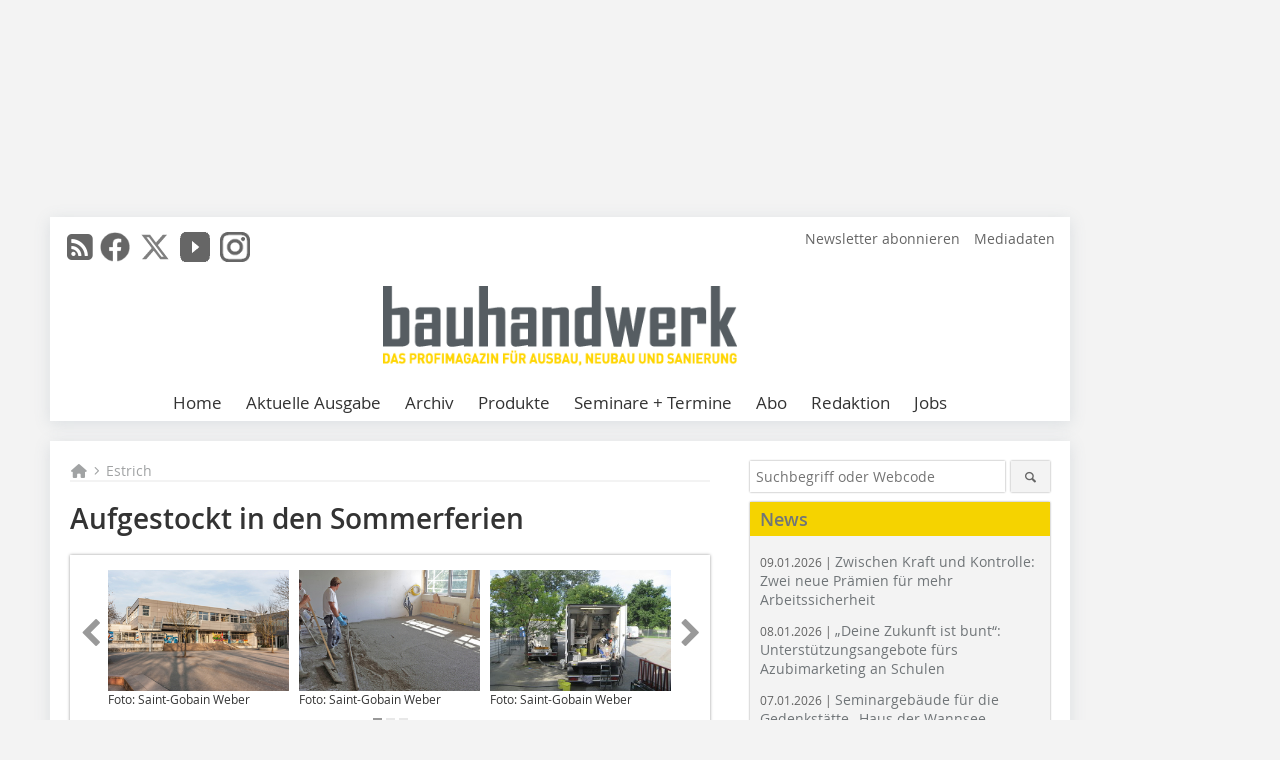

--- FILE ---
content_type: text/html; charset=UTF-8
request_url: https://www.bauhandwerk.de/artikel/bhw_Aufgestockt_in_den_Sommerferien-3501214.html
body_size: 19529
content:
<!DOCTYPE html>
<html lang="de">
	<head>
		<meta charset="UTF-8">
		<meta name="viewport" content="width=device-width, initial-scale=1.0">
		<meta http-equiv="X-UA-Compatible" content="IE=edge,chrome=1" />

		<link rel="shortcut icon" href="/favicon.ico" type="image/x-icon">
		<link rel="icon" href="/favicon.ico" type="image/x-icon">
		<link rel="apple-touch-icon" sizes="57x57" href="/media/favicon/apple-icon-57x57.png">
		<link rel="apple-touch-icon" sizes="60x60" href="/media/favicon/apple-icon-60x60.png">
		<link rel="apple-touch-icon" sizes="72x72" href="/media/favicon/apple-icon-72x72.png">
		<link rel="apple-touch-icon" sizes="76x76" href="/media/favicon/apple-icon-76x76.png">
		<link rel="apple-touch-icon" sizes="114x114" href="/media/favicon/apple-icon-114x114.png">
		<link rel="apple-touch-icon" sizes="120x120" href="/media/favicon/apple-icon-120x120.png">
		<link rel="apple-touch-icon" sizes="144x144" href="/media/favicon/apple-icon-144x144.png">
		<link rel="apple-touch-icon" sizes="152x152" href="/media/favicon/apple-icon-152x152.png">
		<link rel="apple-touch-icon" sizes="180x180" href="/media/favicon/apple-icon-180x180.png">
		<link rel="icon" type="image/png" sizes="192x192"  href="/media/favicon/android-icon-192x192.png">
		<link rel="icon" type="image/png" sizes="32x32" href="/media/favicon/favicon-32x32.png">
		<link rel="icon" type="image/png" sizes="96x96" href="/media/favicon/favicon-96x96.png">
		<link rel="icon" type="image/png" sizes="16x16" href="/media/favicon/favicon-16x16.png">

		
							<title>Aufgestockt in den Sommerferien
 - bauhandwerk</title>
				
				
				
							<meta property="og:title" content="Aufgestockt in den Sommerferien
 - bauhandwerk">
									<meta property="og:image" content="https://www.bauhandwerk.de/imgs/1/5/3/8/2/8/4/32c518cbf305bbb7.jpeg">
			<meta property="og:image:width" content="1200" />
			<meta property="og:image:height" content="800" />
		
					<meta name="twitter:card" content="summary">
							<meta name="twitter:url" content="https://twitter.com/Bauhandwerk_">
		
							<link rel="alternate" type="application/rss+xml" title="RSS" href="/rss.xml" />
		
				<link rel="stylesheet" type="text/css" href="/css/lib/normalize.min.css">
		<link rel="stylesheet" type="text/css" href="/css/lib/fontello.min.css">
		<link rel="stylesheet" type="text/css" href="/css/lib/fontawesome.min.css">
		<link rel="stylesheet" type="text/css" href="/css/lib/solid.min.css">
		<link rel="stylesheet" type="text/css" href="/css/lib/owl.carousel.min.css">
		<link rel="stylesheet" type="text/css" href="/css/lib/jquery.fancybox.min.css?v=2.1.5" media="screen" />
		<link rel="stylesheet" type="text/css" href="/css/style.min.css">
					<link rel="stylesheet" type="text/css" href="/css/theme_bhw.min.css">
		
				
				<style>
		/* Plenigo Account Dropdown Styles */
		.plenigo-account-dropdown {
			position: relative;
			display: inline-block;
		}

		.account-menu {
			position: relative;
		}

		.account-trigger {
			display: flex;
			align-items: center;
			gap: 8px;
			padding: 8px;
			background: transparent;
			border: none;
			cursor: pointer;
			border-radius: 8px;
			transition: background-color 0.2s ease;
			outline: none;
			color: inherit;
		}

		.account-trigger:hover {
			background-color: rgba(255, 255, 255, 0.1);
		}

		/*.account-trigger:focus {
			outline: 2px solid #007bff;
			outline-offset: 2px;
		}*/

		.user-avatar {
			width: 32px;
			height: 32px;
			border-radius: 50%;
			display: flex;
			align-items: center;
			justify-content: center;
			font-weight: 600;
			color: white;
			font-size: 14px;
			flex-shrink: 0;
		}

		.user-avatar-guest {
			background-color: #6c757d !important;
		}

		.guest-icon {
			opacity: 0.8;
		}

		.avatar-letter {
			font-family: -apple-system, BlinkMacSystemFont, 'Segoe UI', Roboto, sans-serif;
		}

		.dropdown-arrow {
			color: currentColor;
			transition: transform 0.2s ease;
		}

		.account-trigger[aria-expanded="true"] .dropdown-arrow {
			transform: rotate(180deg);
		}

		.account-dropdown-menu {
			position: absolute;
			top: 100%;
			right: 0;
			margin-top: 8px;
			background: white;
			border: 1px solid #e9ecef;
			border-radius: 12px;
			box-shadow: 0 10px 25px rgba(0, 0, 0, 0.15);
			min-width: 280px;
			z-index: 1000;
			opacity: 0;
			visibility: hidden;
			transform: translateY(-10px);
			transition: all 0.2s ease;
		}

		.account-dropdown-menu.show {
			opacity: 1;
			visibility: visible;
			transform: translateY(0);
		}

		.dropdown-header {
			padding: 20px;
		}

		.user-avatar-large {
			width: 48px;
			height: 48px;
			border-radius: 50%;
			display: flex;
			align-items: center;
			justify-content: center;
			font-weight: 600;
			color: white;
			font-size: 18px;
			margin-bottom: 12px;
		}

		.avatar-letter-large {
			font-family: -apple-system, BlinkMacSystemFont, 'Segoe UI', Roboto, sans-serif;
		}

		.user-info {
			text-align: left;
		}

		.user-email {
			font-weight: 600;
			color: #333;
			margin-bottom: 4px;
			font-size: 14px;
		}

		.user-status {
			color: #28a745;
			font-size: 12px;
			font-weight: 500;
		}

		.guest-welcome h4 {
			margin: 0 0 8px 0;
			color: #333;
			font-size: 16px;
			font-weight: 600;
		}

		.guest-welcome p {
			margin: 0;
			color: #6c757d;
			font-size: 14px;
			line-height: 1.4;
		}

		.dropdown-divider {
			height: 1px;
			background-color: #e9ecef;
			margin: 0;
		}

		.dropdown-menu-items {
			padding: 8px;
		}

		.dropdown-item {
			display: flex;
			align-items: center;
			gap: 12px;
			padding: 12px 16px;
			text-decoration: none;
			color: #333;
			border-radius: 8px;
			transition: all 0.2s ease;
			font-size: 14px;
			font-weight: 500;
			border: 1px solid transparent;
			background-color: transparent;
		}

		/* Not logged in: green background on hover */
		.dropdown-item:hover {
			background-color: #4caf50;
			text-decoration: none;
			color: white;
			border-color: #4caf50;
		}

		.dropdown-item:hover .item-icon {
			color: white;
		}

		/* Primary item (Anmelden) - same as regular items */
		.primary-item {
			background-color: transparent;
			color: #333;
			border-color: transparent;
		}

		.primary-item:hover {
			background-color: #4caf50;
			color: white;
			border-color: #4caf50;
		}

		/* Logged in menu: only border on hover (no background) for regular items */
		.account-dropdown-menu--logged-in .dropdown-item:not(.logout-item):hover {
			background-color: transparent;
			color: #333;
			border-color: #4caf50;
		}

		.account-dropdown-menu--logged-in .dropdown-item:not(.logout-item):hover .item-icon {
			color: #333;
		}

		/* Logout item: light red background with opacity, red text */
		.logout-item {
			color: #dc3545;
		}

		.logout-item:hover {
			background-color: rgba(220, 53, 69, 0.1);
			color: #dc3545;
			border-color: transparent;
		}

		.logout-item:hover .item-icon {
			color: #dc3545;
		}

		.item-icon {
			color: currentColor;
			flex-shrink: 0;
		}

		/* Mobile adjustments */
		@media (max-width: 768px) {
			.account-dropdown-menu {
				right: -8px;
				left: -8px;
				min-width: auto;
				width: calc(100vw - 32px);
				max-width: 320px;
			}
			
			.dropdown-header {
				padding: 16px;
			}
			
			.user-avatar-large {
				width: 40px;
				height: 40px;
				font-size: 16px;
			}
		}
		</style>

				<style>
		.js-note-text {
			position: fixed;
			top: 0;
			left: 0;
			right: 0;
			width: 100%;
			z-index: 10000;
			background: linear-gradient(135deg, #ffd700 0%, #ffed4e 100%);
			border-bottom: 3px solid #ffc107;
			padding: 20px 24px;
			margin: 0;
			text-align: center;
			color: #856404;
			font-size: 16px;
			font-weight: 600;
			line-height: 1.6;
			box-shadow: 0 4px 12px rgba(0, 0, 0, 0.15);
			font-family: -apple-system, BlinkMacSystemFont, 'Segoe UI', Roboto, 'Helvetica Neue', Arial, sans-serif;
		}
		
		.js-note-text p {
			margin: 0;
			padding: 0;
		}
		
		/* Add padding to body when banner is visible to prevent content overlap */
		body:has(.js-note-text) {
			padding-top: 80px;
		}
		
		/* Fallback for browsers that don't support :has() */
		@supports not selector(:has(*)) {
			body {
				padding-top: 80px;
			}
		}
		
		/* Responsive adjustments */
		@media (max-width: 768px) {
			.js-note-text {
				padding: 16px 20px;
				font-size: 14px;
				line-height: 1.5;
			}
			
			body:has(.js-note-text) {
				padding-top: 70px;
			}
			
			@supports not selector(:has(*)) {
				body {
					padding-top: 70px;
				}
			}
		}
		</style>

		      
        <!-- Neues IVW-Tracking 2021 -->
		  					<!-- begin preload of IOM web manager -->
		<link rel='preload' href='//data-5587ca71ff.bauhandwerk.de/iomm/latest/manager/base/es6/bundle.js' as='script' id='IOMmBundle'>
		<link rel='preload' href='//data-5587ca71ff.bauhandwerk.de/iomm/latest/bootstrap/loader.js' as='script'>
		<!-- end preload of IOM web manager -->
		<!-- begin loading of IOMm bootstrap code -->
		<script type='text/javascript' src="//data-5587ca71ff.bauhandwerk.de/iomm/latest/bootstrap/loader.js"></script>
		<!-- end loading of IOMm bootstrap code -->
		<!-- Neues IVW-Tracking 2021 ENDE -->
		
				
																																																									
																<!-- Usercentrics Smart Data Protector Performance Optimierung (Vorladen der URLs) -->
				<link rel="preconnect" href="//privacy-proxy.usercentrics.eu">
				<link rel="preload" href="//privacy-proxy.usercentrics.eu/latest/uc-block.bundle.js" as="script">
				<link rel="dns-prefetch" href="//app.usercentrics.eu" /> 
				<link rel="dns-prefetch" href="//api.usercentrics.eu" />

								<!-- Usercentrics Consent Management Platform (CMP) mit TCF 2.0 -->
				<script id="usercentrics-cmp" data-settings-id="zq9XLUJpq" src="https://app.usercentrics.eu/browser-ui/latest/loader.js" data-tcf-enabled></script>

				<!-- Usercentrics Smart Data Protector -->
				<script type="application/javascript" src="https://privacy-proxy.usercentrics.eu/latest/uc-block.bundle.js"></script>

				<!-- Usercentrics Smart Data Protector Blockier-Liste -->
				<script>
					uc.blockOnly([
						'BJz7qNsdj-7', 						'HkocEodjb7',  						'BJ59EidsWQ',  						'HkYNq4sdjbm', 						'9V8bg4D63',   						'Hko_qNsui-Q'  											]);
				</script>
			
		

		<script type="text/javascript">
			window.dataLayer = window.dataLayer || [];
		window.dataLayer.push({'pageCategoryPrimary': "Estrich" });
		window.dataLayer.push({'pageCategorySecondary': "Boden, Akustik" });
		window.dataLayer.push({'pageAuthor': "Autor

Maurice Bonfrere arbeitet als Produktmanager Bodensysteme bei der Saint-Gobain Weber GmbH in Düsseldorf." });
		window.dataLayer.push({'pageIssue': "Ausgabe nicht gesetzt" });
		window.dataLayer.push({'pageContentType': "artikel" });
		</script>

							
<!-- Google Tag Manager -->
<script type="text/plain" data-usercentrics="Google Tag Manager">(function(w,d,s,l,i){w[l]=w[l]||[];w[l].push({'gtm.start':
new Date().getTime(),event:'gtm.js'});var f=d.getElementsByTagName(s)[0],
j=d.createElement(s),dl=l!='dataLayer'?'&l='+l:'';j.async=true;j.src=
'https://www.googletagmanager.com/gtm.js?id='+i+dl;f.parentNode.insertBefore(j,f);
})(window,document,'script','dataLayer','GTM-5V9L8Z7');</script>
<!-- End Google Tag Manager -->

				<script type="text/javascript" src="/js/lib/jquery-1.11.2.min.js"></script>

		

    <script type="application/ld+json">
    {
      "@context": "https://schema.org",
	        	"@type": "Article",
	        "mainEntityOfPage": {
        "@type": "WebPage",
        "@id": "https://www.bauhandwerk.de/artikel/bhw_Aufgestockt_in_den_Sommerferien-3501214.html"
      },

	        	"headline": "Aufgestockt\u0020in\u0020den\u0020Sommerferien",
	  	 
	  		"description": "Bei\u0020der\u0020Aufstockung\u0020einer\u0020Realschule\u0020in\u0020Bad\u0020Krozingen\u0020in\u0020Holz\u002DLeichtbauweise\u0020verlangte\u0020die\u0020Statik\u0020einen\u0020Fu\u00DFbodenaufbau\u0020mit\u0020einem\u0020geringen\u0020Fl\u00E4chengewicht.\u0020Um\u0020trotzdem\u0020einen\u0020normgerechten...",
	        
      		"image": [
                                    "https://www.bauhandwerk.de/imgs/1/5/3/8/2/8/4/b3eec8eb09b2ddee.jpg"
			  			  ,
			   
                                                      "https://www.bauhandwerk.de/imgs/1/5/3/8/2/8/4/5712949117ecb72b.jpg"
			  			  ,
			   
                                                      "https://www.bauhandwerk.de/imgs/1/5/3/8/2/8/4/52edd0d016868734.jpg"
			  			  ,
			   
                                                      "https://www.bauhandwerk.de/imgs/1/5/3/8/2/8/4/aa0024400a5de1f5.jpg"
			  			  ,
			   
                                                      "https://www.bauhandwerk.de/imgs/1/5/3/8/2/8/4/ca4463c219a23384.jpg"
			  			  ,
			   
                                                      "https://www.bauhandwerk.de/imgs/1/5/3/8/2/8/4/ea16b0c83493449b.jpg"
			  			  ,
			   
                                                      "https://www.bauhandwerk.de/imgs/1/5/3/8/2/8/4/9498d5966165b1b9.jpg"
			  			  ,
			   
                                                      "https://www.bauhandwerk.de/imgs/1/5/3/8/2/8/4/e6c49a3fbe6e11f6.jpg"
			  			  			   
                          		],
         
      
	  		"author": {
			"@type": "Person",
			"name": "Autor\n\nMaurice\u0020Bonfrere\u0020arbeitet\u0020als\u0020Produktmanager\u0020Bodensysteme\u0020bei\u0020der\u0020Saint\u002DGobain\u0020Weber\u0020GmbH\u0020in\u0020D\u00FCsseldorf."
		},
	    
      "publisher": {
        "@type": "Organization",
        "name": "bauhandwerk",
        "logo": {
        "@type": "ImageObject",
        "url": "https://www.bauhandwerk.de//media/img/logo.png"
        }
      }
	        	,"datePublished": "2020-02-19"
	  
	        	,"dateModified": "2020-02-19"
	  	  
	  	  	  	  	  ,"isAccessibleForFree": true
	      }
    </script>

		
							<link rel="canonical" href="https://www.bauhandwerk.de/artikel/bhw_Aufgestockt_in_den_Sommerferien-3501214.html"/>
		
					</head>

	<body>
						
		<div id="newsletter-dialogue__background" class="ga_newsletter-dialogue"></div>
		<div class="body__wrapper">

													<div class="ad-body-topbanner">
						<ins class="asm_async_creative" style="display:inline-block; width:728px; height:90px; text-align:left; text-decoration:none;" data-asm-cdn="cdn.adspirit.de" data-asm-host="bauverlag.adspirit.de"  data-asm-params="pid=134&gdpr_consent=[consentstring]"></ins><script src="//cdn.adspirit.de/adasync.min.js" async type="text/javascript"></script>

<div class="adspirit__layer-ad">
<ins class="asm_async_creative" style="display:inline-block; width:1px; height:1px;text-align:left; text-decoration:none;" data-asm-cdn="cdn.adspirit.de" data-asm-host="bauverlag.adspirit.de" data-asm-params="pid=74&gdpr_consent=[consentstring]"></ins><script src="//cdn.adspirit.de/adasync.min.js" async type="text/javascript"></script>
</div>
<script>
if (window.innerWidth < 768) {
let layerAd = document.querySelector(".adspirit__layer-ad");
layerAd.innerHTML = ' ';
}
</script>
					</div>
													<div class="ad-body-skyscraper">
						<ins class="asm_async_creative" style="display:inline-block; text-align:left; text-decoration:none;" data-asm-cdn="cdn.adspirit.de" data-asm-host="bauverlag.adspirit.de"  data-asm-params="pid=135&gdpr_consent=[consentstring]"></ins><script src="//cdn.adspirit.de/adasync.min.js" async type="text/javascript"></script>
					</div>
				
					<div class="body__container">
						<div class="body__inner">
							<header class="header--main">
							<div class="header__meta clearfix">

																<ul class="social-media__list--head left">
								<li class="social-media__item--head"><a href="/rss.xml" target="_blank" title="RSS Feed | News"><i class="icon-rss-squared"></i></a></li> 								 <li class="social-media__item--head"><a href="https://www.facebook.com/Redaktionbauhandwerk/" class="social-media__link--head" target="_blank"><img class="social-media__icon" src="/media/img/social-media-icons/gray/facebook_72x72_gray.png" alt="Facebook" width="30" height="30"></a></li> 								 <li class="social-media__item--head"><a href="https://twitter.com/Bauhandwerk_" class="social-media__link--head" target="_blank"><img class="social-media__icon" src="/media/img/social-media-icons/gray/x-twitter.svg" alt="Twitter" width="30" height="30"></a></li> 								 <li class="social-media__item--head"><a href="https://www.youtube.com/bauhandwerk" class="social-media__link--head" target="_blank"><img class="social-media__icon" src="/media/img/social-media-icons/gray/youtube_social_icon_gray_64x64.png" alt="YouTube" width="30" height="30"></a></li> 								 <li class="social-media__item--head"><a href="https://www.instagram.com/bauhandwerk_magazin/" class="social-media__link--head" target="_blank"><img class="social-media__icon" src="/media/img/social-media-icons/gray/instagram_72x72_gray.png" alt="Instagram" width="30" height="30"></a></li> 																							</ul>

																
																<ul class="nav-meta right">
																																								<li class="nav-meta__item">
												<a href="/bhw_bhw-newsletter_an-_und_abmeldung-3280541.html"  target="_parent" >Newsletter abonnieren</a>
											</li>
																																																		<li class="nav-meta__item">
												<a href="https://bauverlag.de/bhw-mediadaten"  target="_blank" >Mediadaten</a>
											</li>
																												
																										</ul>

							</div>

																			<div class="header__logo">
								<a href="/"><img src="/media/img/logo.png" alt="bauhandwerk"/></a>
							</div>
						
												

<label id="menu-button" class="icon-menu" for="mobile-menu">Menü</label>
<nav class="header__nav clearfix">
	<input type="checkbox" id="mobile-menu">

	<ul class="nav-main--level_1">
						<li class="nav-main__item--level_1">
			<a class="nav-main__link " href="https://www.bauhandwerk.de/index.html" >
				Home
			</a>

											<label title="Toggle Drop-down" class="drop-icon" for="sub-menu-1">
	    		<i class="icon-down-open"></i>
	    	</label>
	    	<input type="checkbox" id="sub-menu-1">
	    	<ul class="nav-main--level_2">
											<li class="nav-main__item">
	        		<a class="nav-main__link--level_2" href="https://www.bauhandwerk.de/artikel/bhw_Reichen_Sie_Ihre_Artikel_und_Projekte_ein_-3826028.html" >
	        			Ihr Beitrag und Projekt in bauhandwerk
	        		</a>
	    			</li>
												    	</ul>
			
		</li>
				<li class="nav-main__item--level_1">
			<a class="nav-main__link " href="https://www.bauhandwerk.de/aktuelle_ausgabe.html" >
				Aktuelle Ausgabe
			</a>

			
		</li>
				<li class="nav-main__item--level_1">
			<a class="nav-main__link " href="https://www.bauhandwerk.de/archiv.html" >
				Archiv
			</a>

			
		</li>
				<li class="nav-main__item--level_1">
			<a class="nav-main__link " href="https://www.bauhandwerk.de/produkte.html" >
				Produkte
			</a>

			
		</li>
				<li class="nav-main__item--level_1">
			<a class="nav-main__link " href="https://www.bauhandwerk.de/terminkalender.html" >
				Seminare + Termine
			</a>

			
		</li>
				<li class="nav-main__item--level_1">
			<a class="nav-main__link " href="https://www.bauverlag-shop.de/print-abonnement/bauausfuehrung/bauhandwerk/#emotion--1?utm_source=www.bauhandwerk.de&amp;utm_medium=nav-first-level&amp;utm_campaign=content&amp;utm_content=brand"  target="_blank" >
				Abo
			</a>

			
		</li>
				<li class="nav-main__item--level_1">
			<a class="nav-main__link " href="https://www.bauhandwerk.de/kontakt.html" >
				Redaktion
			</a>

			
		</li>
				<li class="nav-main__item--level_1">
			<a class="nav-main__link " href="https://stellenmarkt.bauhandwerk.de/?utm_source=bauhandwerk.de&amp;utm_medium=nav-first-level&amp;utm_campaign=content&amp;utm_content=bhw"  target="_blank" >
				Jobs
			</a>

			
		</li>
			</ul>
</nav>


					</header>

										<form action="/suche.html" method="get" class="search__wrapper--mobile">
						<fieldset class="search">
							<input class="search__text autoclear" type="text" name="s_text" title="Suchbegriff oder Webcode" placeholder="Suchbegriff oder Webcode"/>
							<button class="search__button" type="submit" title="Suchen"> <i class="icon-search"></i> </button>
						</fieldset>
					</form>


										
	

	<div class="ad-wrapper">
		<div style="display: flex; justify-content: center; align-items: center;"><ins class="asm_async_creative" style="display: inline-flex; margin-left: -12px; margin-bottom: 10px; text-align: left; text-decoration: none;" data-asm-cdn="cdn.adspirit.de" data-asm-host="bauverlag.adspirit.de" data-asm-responsive="1" data-asm-params="pid=65&gdpr_consent=[consentstring]"></ins>
<script src="//cdn.adspirit.de/adasync.min.js" async type="text/javascript"></script></div>
	</div>






<div class="body__content clearfix">
	<main>

					<div class="main__content">
		
				
		
    <ul class="nav-breadcrumb">
            
        <li class="nav-breadcrumb__item">
            <a href="/">
                <i class="fa-solid fa-house fa-fw"></i>
                    <span class="nav-breadcrumb__item-display--none">Home</span>
            </a>
        </li>
                    <li class="nav-breadcrumb__item">
                <i class="fa-solid fa-chevron-right fa-fw fa-2xs"></i>
                <a href="/kategorie/estrich-3160508.html">Estrich</a>																									
            </li>									
                                                
    </ul>


		<article>
    	<header>
				
								<h1 class="article__heading">
												Aufgestockt in den Sommerferien
					</h1>
				
				
								


				<div class="carousel__wrapper">
			<div id="owl-carousel" class="carousel_content">

									<div class="carousel__item">
						<a class="fancybox__image"
							rel="gallery-top"
							attr-ref="bild-1"
							href="https://www.bauhandwerk.de/imgs/1/5/3/8/2/8/4/b3eec8eb09b2ddee.jpg">
							<img src="https://www.bauhandwerk.de/imgs/1/5/3/8/2/8/4/tok_a751d0b93f2afaa0d24e1a9d73e0126e/w300_h200_x600_y400_b3eec8eb09b2ddee.jpg" alt=" Aus Kapazitätsgründen wurde die Max-Planck-Grundschule in Bad Krozingen um eine zweite Etage in Holz-Leichtbauweise erweitert "  width="300"  height="200"/>
						</a>
						<span class="carousel__bildnachweis">  Foto: Saint-Gobain Weber  </span>

												<div class="fancybox__unsichtbar" id="bild-1">
							<div class="fancybox__bildunterschrift">Aus Kapazitätsgründen wurde die Max-Planck-Realschule in Bad Krozingen um eine zweite Etage in Holz-Leichtbauweise erweitert</div>
							<div class="fancybox__bildnachweis">  Foto: Saint-Gobain Weber  </div>
						</div>
					</div>
									<div class="carousel__item">
						<a class="fancybox__image"
							rel="gallery-top"
							attr-ref="bild-2"
							href="https://www.bauhandwerk.de/imgs/1/5/3/8/2/8/4/5712949117ecb72b.jpg">
							<img src="https://www.bauhandwerk.de/imgs/1/5/3/8/2/8/4/tok_18ac4a0ee1b11aa1cb84108ae8b33eb1/w300_h200_x600_y337_5712949117ecb72b.jpg" alt=" Für den richtigen Rohr- und Geschosshöhenausgleich sorgte der Leichtausgleich ?weber.floor 4520? "  width="300"  height="200"/>
						</a>
						<span class="carousel__bildnachweis"> Foto: Saint-Gobain Weber </span>

												<div class="fancybox__unsichtbar" id="bild-2">
							<div class="fancybox__bildunterschrift">Für den Rohr- und Geschosshöhenausgleich sorgte der Leichtausgleich „weber.floor 4520“</div>
							<div class="fancybox__bildnachweis"> Foto: Saint-Gobain Weber </div>
						</div>
					</div>
									<div class="carousel__item">
						<a class="fancybox__image"
							rel="gallery-top"
							attr-ref="bild-3"
							href="https://www.bauhandwerk.de/imgs/1/5/3/8/2/8/4/52edd0d016868734.jpg">
							<img src="https://www.bauhandwerk.de/imgs/1/5/3/8/2/8/4/tok_0d8cb6842551c073392a1e8c81607356/w300_h200_x600_y450_52edd0d016868734.jpg" alt=" Ausgleichsmasse und Dünnestrich wurden mit dem Pumptruck zum Einsatzort gefördert "  width="300"  height="200"/>
						</a>
						<span class="carousel__bildnachweis"> Foto: Saint-Gobain Weber </span>

												<div class="fancybox__unsichtbar" id="bild-3">
							<div class="fancybox__bildunterschrift">Ausgleichsmasse und Dünnestrich wurden mit dem Pumptruck zum Einsatzort gefördert</div>
							<div class="fancybox__bildnachweis"> Foto: Saint-Gobain Weber </div>
						</div>
					</div>
									<div class="carousel__item">
						<a class="fancybox__image"
							rel="gallery-top"
							attr-ref="bild-4"
							href="https://www.bauhandwerk.de/imgs/1/5/3/8/2/8/4/aa0024400a5de1f5.jpg">
							<img src="https://www.bauhandwerk.de/imgs/1/5/3/8/2/8/4/tok_395e414b870674c10861caba098778e5/w300_h200_x600_y800_aa0024400a5de1f5.jpg" alt=" Als Finish wurde der Dünnestrich ?weber.floor 4365? in einer Schichtdicke von mindestens 25 mm aufgebracht. Für die nötige Stabilität sorgt ein Glasfaser-Armierungsgewebe "  width="300"  height="200"/>
						</a>
						<span class="carousel__bildnachweis"> Foto: Saint-Gobain Weber </span>

												<div class="fancybox__unsichtbar" id="bild-4">
							<div class="fancybox__bildunterschrift">Als Finish wurde der Dünnestrich „weber.floor 4365“ in einer Schichtdicke von mindestens 25 mm aufgebracht</div>
							<div class="fancybox__bildnachweis"> Foto: Saint-Gobain Weber </div>
						</div>
					</div>
									<div class="carousel__item">
						<a class="fancybox__image"
							rel="gallery-top"
							attr-ref="bild-5"
							href="https://www.bauhandwerk.de/imgs/1/5/3/8/2/8/4/ca4463c219a23384.jpg">
							<img src="https://www.bauhandwerk.de/imgs/1/5/3/8/2/8/4/tok_0b864563d18b2fe2da3b418f8226ca4b/w300_h200_x600_y450_ca4463c219a23384.jpg" alt=" Das schlanke und leichte Trittschalldämmsystem ermöglicht gemäß bauaufsichtlicher Zulassung eine Trittschallminderung von bis zu 22 dB "  width="300"  height="200"/>
						</a>
						<span class="carousel__bildnachweis"> Foto: Saint-Gobain Weber </span>

												<div class="fancybox__unsichtbar" id="bild-5">
							<div class="fancybox__bildunterschrift">Das Trittschalldämmsystem ermöglicht gemäß bauaufsichtlicher Zulassung eine Trittschallminderung von bis zu 22 dB</div>
							<div class="fancybox__bildnachweis"> Foto: Saint-Gobain Weber </div>
						</div>
					</div>
									<div class="carousel__item">
						<a class="fancybox__image"
							rel="gallery-top"
							attr-ref="bild-6"
							href="https://www.bauhandwerk.de/imgs/1/5/3/8/2/8/4/ea16b0c83493449b.jpg">
							<img src="https://www.bauhandwerk.de/imgs/1/5/3/8/2/8/4/tok_a0e3c354f545971801d8eda57f340d2e/w300_h200_x600_y398_ea16b0c83493449b.jpg" alt=" Die lediglich 2,5 mm dicke Trittschall- und Trennlagenbahn „weber.floor 4955“ besteht aus einer Glasfaser-Dämmschicht und ist beidseitig mit einer PE-Folie kaschiert "  width="300"  height="200"/>
						</a>
						<span class="carousel__bildnachweis"> Foto: Saint-Gobain Weber </span>

												<div class="fancybox__unsichtbar" id="bild-6">
							<div class="fancybox__bildunterschrift">Verlegung der Trittschall- und Trennlagenbahn „weber.floor 4955“</div>
							<div class="fancybox__bildnachweis"> Foto: Saint-Gobain Weber </div>
						</div>
					</div>
									<div class="carousel__item">
						<a class="fancybox__image"
							rel="gallery-top"
							attr-ref="bild-7"
							href="https://www.bauhandwerk.de/imgs/1/5/3/8/2/8/4/9498d5966165b1b9.jpg">
							<img src="https://www.bauhandwerk.de/imgs/1/5/3/8/2/8/4/tok_60d4813150a05ac2616a315a8ca47532/w300_h200_x600_y401_9498d5966165b1b9.jpg" alt=" Fertiger Fußboden im aufgestockten Geschoss "  width="300"  height="200"/>
						</a>
						<span class="carousel__bildnachweis"> Foto: Saint-Gobain Weber </span>

												<div class="fancybox__unsichtbar" id="bild-7">
							<div class="fancybox__bildunterschrift">Fertiger Fußboden im aufgestockten Geschoss</div>
							<div class="fancybox__bildnachweis"> Foto: Saint-Gobain Weber </div>
						</div>
					</div>
									<div class="carousel__item">
						<a class="fancybox__image"
							rel="gallery-top"
							attr-ref="bild-8"
							href="https://www.bauhandwerk.de/imgs/1/5/3/8/2/8/4/e6c49a3fbe6e11f6.jpg">
							<img src="https://www.bauhandwerk.de/imgs/1/5/3/8/2/8/4/tok_fa7c96d97ac801772ab910dc7d225968/w300_h200_x600_y327_e6c49a3fbe6e11f6.jpg" alt=" Systemaufbau weber.floor Trittschalldämmsystem 1	Untergrund: vorhandener Estrich 2	„weber.floor 4955“ Trittschall- und Trennlagenbahn 3	„weber.floor 4945“ Systemgewebe 4	„weber.floor 4365“ Dünnestrich 5	„weber.floor 4815“ PVC-Klebstoff SE 6	Endbelag "  width="300"  height="200"/>
						</a>
						<span class="carousel__bildnachweis"> Zeichnung: Saint-Gobain Weber </span>

												<div class="fancybox__unsichtbar" id="bild-8">
							<div class="fancybox__bildunterschrift">Systemaufbau „weber.floor“ Trittschalldämmsystem</div>
							<div class="fancybox__bildnachweis"> Zeichnung: Saint-Gobain Weber </div>
						</div>
					</div>
				
			</div>
			<a class="carousel__control--prev"><i class="icon-left-open"></i></a>
			<a class="carousel__control--next"><i class="icon-right-open"></i></a>
		</div>

							<div class="article__intro"><p>Bei der Aufstockung einer Realschule in Bad Krozingen in Holz-Leichtbauweise verlangte die Statik einen Fußbodenaufbau mit einem geringen Flächengewicht. Um trotzdem einen normgerechten Trittschallpegel zu erreichen, wurde ein besonders schlankes Trittschalldämmsystem verbaut.</p></div>
			

    	</header>

										<div class="responsive_ad">
					<ins class="asm_async_creative" style="display:block; text-align:left; text-decoration:none;" data-asm-cdn="cdn.adspirit.de" data-asm-host="bauverlag.adspirit.de" data-asm-responsive="1" data-asm-params="pid=21&gdpr_consent=[consentstring]"></ins><script src="//cdn.adspirit.de/adasync.min.js" async type="text/javascript"></script>
				</div>
			
																			<div id="article-height" class="article__text">
															<p>Aufgeteilt in 33 Klassenverbände werden an der Max-Planck-Realschule in Bad Krozingen bei Freiburg mehr als 900 Schüler unterrichtet. Da das Raumangebot den Ansprüchen schon lange nicht mehr genügte, entschied man sich für einen Ausbau während der Sommerferien. Gemäß Planung des beauftragten Architekturbüros Ruch &amp; Partner aus Bad Krozingen sollte ein zusätzliches Stockwerk auf das bestehende Schulgebäude aufgesetzt und so Raum für weitere Klassenzimmer geschaffen werden. </p>
<h2>Besondere Herausforderung: die Fußbodenkonstruktion</h2>
<p>Neben der Notwendigkeit einer schnellen Bauausführung standen die Architekten noch vor einer weiteren Herausforderung: Als Basis für den neuen Gebäudeteil sollte ein Stahlbetonskelettbau aus den 1960er Jahren dienen, der nur eine geringe Tragfähigkeit bot. Man entschied sich für die Aufstockung in Holzbauweise in Kombination mit einem leichten Bodensystem. Dazu wurde zunächst das vorhandene Flachdach entfernt und die darunterliegende Stahlbetondecke mit einer Notabdichtung versehen. Darauf sollte ein Trockenestrich mit geringem Flächengewicht aufgebracht werden, der die starken Unebenheiten des Untergrundes aufnimmt und den nötigen Trittschallschutz gewährleistet. Doch die Konstruktion erwies sich aufgrund des knappen Zeitplans als nicht realisierbar. Die beauftragte Firma Wiesler aus Münstertal riet daraufhin zu einer besonders schlanken und leichten Lösung des Herstellers Saint-Gobain Weber.</p>
<h2>Schnell begehbar</h2>
<p>Zum Einsatz kam das „weber.floor“ Trittschalldämmsystem, das speziell für die Anwendung auf dünn dimensionierten Raumdecken entwickelt wurde. Es basiert auf der nur 2,5 mm dicken Trittschall- und Trennlagenbahn „weber.floor 4955“ in Kombination mit einem glasfaserarmierten Dünnestrich. Mit nur 28 mm Gesamtaufbau ermöglicht das System eine Trittschallminderung von Δ L<sub><sub>W</sub></sub> = 22 dB und spart somit wertvolle Raumhöhe ein. Die bauaufsichtlich zugelassene Sanierungslösung eignet sich insbesondere für die Anwendung auf Beton und Altestrichen sowie auf alten Bodenbelägen. Steht mehr Aufbauhöhe zur Verfügung wird das Trittschallverbesserungsmaß durch eine Erhöhung der Estrichdicke zusätzlich verbessert. Die anfänglichen Bedenken des Architekten, ein zementgebundener Estrich könne zu Verzögerungen aufgrund des hohen Feuchtigkeitseintrags in den Bau führen, konnten mit dem schnelltrocknenden Dünnestrich „weber.floor 4365“ ausgeräumt werden. Das eingesetzte Material verkürzt nicht nur die Einbauzeiten gegenüber konventionellen Estrichlösungen erheblich. Zusätzlich kann die Oberfläche bereits nach zwei bis vier Stunden begangen werden, so dass es für die Folgearbeiten kaum Verzögerungen gibt. Belegt werden kann der Estrich nach einem Tag mit Fliesen, nach drei Tagen mit elastischen und textilen Belägen und nach sieben Tagen mit Parkett oder Laminat.</p>
<h2>Unebene Böden effektiv ausgeglichen</h2>
<p>Um einen einwandfreien Einbau von Dämmung und Estrich zu ermöglichen, galt es beim Ausbau der Max-Planck-Realschule zunächst, einen ebenen Untergrund zu schaffen. Zu diesem Zweck mussten auf einer Gesamtfläche von 920 m<sup>2</sup> Gefälle und Unebenheiten von bis zu 10&nbsp;cm ausgeglichen sowie Rohrleitungen und auf dem Boden verlegte Kabel überdeckt werden. Da ein Ausgleich durch den individuellen Zuschnitt von Dämmstoffplatten zu zeitintensiv gewesen wäre, griffen die Handwerker auf die Leichtausgleichmasse „weber.floor 4520“ zurück. Das pumpbare Zement-Styroporgemisch fügt sich sowohl im Innen- als auch im Außenbereich in jeden Zwischenraum ein und stellt so schnell und unkompliziert den richtigen Rohr- und Geschosshöhenausgleich her.</p>
<h2>Schneller Einbau dank „PumpTruck“ </h2>
<p>Dank der guten Trocknungseigenschaften des Leichtausgleichs konnten noch am selben Tag Trittschallbahn, Randstreifen und Gewebe verlegt werden. Anschließend brachten die Handwerker den schnellen Dünnestrich in 30&nbsp;mm Schichtdicke ein. Mithilfe des „weber.floor PumpTrucks“ pumpten sie das Material direkt per Schlauch an den Einsatzort. Das Fahrzeug verfügt über eine eigene Wasser- und Stromversorgung und bietet so eine autarke Lösung für mittlere und Großprojekte, mit der außerdem lästiger Materialtransport, Staubentwicklung im Gebäude sowie eine Verschmutzung der sichtbaren Holzkonstruktion vermieden werden. </p>
<p>Die selbstverlaufende Konsistenz des eingesetzten Dünnestrichs ermöglichte den Handwerkern den Einbau im Stehen und beschleunigte die Arbeitszeit zusätzlich. Bereits am nächsten Tag konnten die Dehnfugen ausgeflext werden. Nach weiteren sieben Tagen wurde die Fläche geschliffen. Anschließend brachte man eine Grundierung auf und stellte mit dem zementgebundenen Fließspachtel „weber.floor 4031“ einen gleichmäßig saugenden Untergrund zur Aufnahme des nachfolgenden Bodenbelagsklebers her. Zuletzt wurde der Vinylbelag „Royal PUR“ der Firma Armstrong DLW in Bahnen zu 180&nbsp;cm verlegt und anschließend verschweißt. Die Ausbildung des Wandanschlusses erfolgte mit einem Holzsockel. </p>
<p></p>
<p><br /></p>
	
												<div class="clear"></div>
					</div>
				
																				
							<div class="article__author"><strong>Autor</strong>
<p></p>
<p>Maurice Bonfrere arbeitet als Produktmanager Bodensysteme bei der Saint-Gobain Weber GmbH in Düsseldorf.</p></div>
			
																										
							
																		<div class="company__box">
						<a href="http://www.einkaufsfuehrer-bau.de/unternehmen/saint-gobain-weber-gmbh-2938829.html" class="company__link" target="_blank">
							<span class="company__name">Saint-Gobain Weber  GmbH</span>
							<span class="company__adress">40549 Düsseldorf</span>
							<span class="company__arrow"><i class="icon-right-open"></i></span>
						</a>
					</div>
							
						
						

																									<div class="related-magazin">
							<div class="related-magazin--flex">
																	<a href="/ausgaben/bhw_2020-03-3500824.html" class="related-magazin--mobile">
										<div class="related-magazin__roofline">
											Dieser Artikel erschien in
										</div>
										<h3 class="related-magazin__heading">
																							BHW 03/2020
																					</h3>
									</a>
																<div class="related-magazin__cover">
									<a href="/ausgaben/bhw_2020-03-3500824.html">
										<img src="https://www.bauhandwerk.de/imgs/124841893_732b7e5cff.jpg" alt="" loading="lazy"  width="255"  height="360">
									</a>																			
								</div>								
								<div class="related-magazin__text">
																			<a href="/ausgaben/bhw_2020-03-3500824.html" class="related-magazin--noMobile">
											<div class="related-magazin__roofline">
												Dieser Artikel erschien in
											</div> 
											<h3 class="related-magazin__heading">
																									BHW 03/2020
																							</h3>
										</a>
									
									<p><strong>WERKZEUGE</strong> <a href="/artikel/bhw_Akku-Daemmstoffsaege_ISC_240_von_Festool_im_Praxistest-3482570.html" target="_blank" >Akku-Dämmstoffsäge ISC 240 im Praxistest</a> </p>
<p><strong>SANIERUNG</strong> <a href="/artikel/bhw_Sanierungs-_und_Umbauarbeiten_an_der_Staatsbibliothek_Berlin_sind-3501234.html" target="_blank" >Abschluss der Arbeiten an der Staatsbibliothek in Berlin</a> </p>
<p><strong>FASSADE</strong> <a href="/artikel/bhw_Restaurierung_und_Wiederaufbau_eines_Grossmosaiks_von_Josep_Renau_in_Erfurt-3501218.html" target="_blank" >Sanierung eines Wandmosaiks in Erfurt</a> </p>
<p><strong>AUSBAU</strong> <a href="http://3501256." target="_blank" >Innendämmung für neu erbaute Dachgeschosswohnung in Berlin</a> </p>
<p><strong>BAUELEMENTE</strong> <a href="/artikel/bhw_Neue_Eichenfenster_fuer_die_Sempergalerie_mit_Induline_Premium-Coatings-3501222.html" target="_blank" >Langlebige Eichenholzfenster für die Sempergalerie Dresden</a> </p>
<p></p>

																		<div class="supplement__title--top">Ressort:&nbsp; AUSBAU </div>

							<div class="related-magazin__buttons">
																											<a href="https://www.bauverlag-shop.de/print-abonnement/bauausfuehrung/bauhandwerk/#emotion--1?utm_source=www.bauhandwerk.de&utm_medium=rel-issue-button&utm_campaign=content&utm_content=issue-bhw_Aufgestockt_in_den_Sommerferien" target="_blank" class="button related-magazin__button">Abonnement</a>
																									<a href="/ausgaben/bhw_2020-03-3500824.html" class="button related-magazin__button">Inhaltsverzeichnis</a>
							</div>
								</div>
							</div>
						</div>
												
			    	<ul class="social-media__list">
			<li class="social-media__item">
						<a title="Auf facebook teilen" href="https://www.facebook.com/sharer.php?u=https://www.bauhandwerk.de/artikel/bhw_Aufgestockt_in_den_Sommerferien-3501214.html" class="social-media__link" target="_blank"><img class="social-media__icon" src="/media/img/social-media-icons/facebook_72x72_black.png" alt="Facebook" width="30" height="30"></a>
			</li>
			<li class="social-media__item">
						<a title="Tweet auf X" href="https://twitter.com/intent/tweet?url=https://www.bauhandwerk.de/artikel/bhw_Aufgestockt_in_den_Sommerferien-3501214.html" class="social-media__link" target="_blank"><img class="social-media__icon" src="/media/img/social-media-icons/x-twitter.svg" alt="X Twitter" width="30" height="30"></a>
			</li>

			<li class="social-media__item">
						<a title="Auf Xing teilen" href="https://www.xing-share.com/app/user?op=share;sc_p=xing-share;url=https://www.bauhandwerk.de/artikel/bhw_Aufgestockt_in_den_Sommerferien-3501214.html" class="social-media__link" target="_blank"><img class="social-media__icon" src="/media/img/social-media-icons/XING_logo_72x72_black.png" alt="XING" width="30" height="30"></a>
			</li>
			<li class="social-media__item">
						<a title="Auf LinkedIn teilen" href="https://www.linkedin.com/shareArticle?mini=true&url=https://www.bauhandwerk.de/artikel/bhw_Aufgestockt_in_den_Sommerferien-3501214.html" class="social-media__link" target="_blank"><img class="social-media__icon" src="/media/img/social-media-icons/Linkedin_logo_black.svg" alt="LinkedIn" width="30" height="30"></a>
			</li>
			<li class="social-media__item">
						<a title="Per E-Mail teilen" href="mailto:?subject=Empfehlung eines Artikels von &body=https://www.bauhandwerk.de/artikel/bhw_Aufgestockt_in_den_Sommerferien-3501214.html" class="social-media__link"><i class="icon-mail-squared social-media__icon"></i></a>
			</li>
			<li class="social-media__item">
						<a title="Artikel drucken" href="javascript:window.print();" class="social-media__link"><i class="icon-print social-media__icon"></i></a>
			</li>
		</ul>

  	</article>

					<div id="newsletter-dialogue" data-wait-time="60">
	<span id="newsletter-dialogue__close">x</span>
	<div class="newsletter-dialogue__title">
		bauhandwerk Newsletter
	</div>
	<div class="newsletter-dialogue__content">
                <p>Sie fanden diesen Beitrag interessant? Dann melden Sie sich doch zu unserem kostenlosen Newsletter an. 12 x pro Jahr informieren wir Sie über:</p>
		<ul class="newsletter-dialogue__list">
			<li>» neue Produkte, Bauprojekt und Ausführungsmethoden</li>
			<li>» Betriebsführungstipps, Rechtsfragen und Normen</li>
			<li>» Werkzeug- und Nutzfahrzeugtests, Veranstaltungen und Messen</li>
			<li>» jederzeit kündbar</li>
		</ul>
		<form class="newsletter-dialogue__form" data-dest="https://web.inxmail.com/bauverlag/subscription/servlet" method="post">
			<input name="INXMAIL_SUBSCRIPTION" value="BHW" type="hidden">
			<input name="INXMAIL_HTTP_REDIRECT" value="https://www.bauhandwerk.de/bhw-newsletter-bestaetigung-bei-anmeldung-versendet_3280593.html" type="hidden">
			<input name="INXMAIL_HTTP_REDIRECT_ERROR" value="https://www.bauhandwerk.de/bhw-newsletter-fehlerseite_3280582.html" type="hidden">
			<input name="INXMAIL_CHARSET" value="UTF-8" type="hidden">
			<input name="Sprache" value="de" type="hidden">
			<input name="Formular BHW" value="NL-Modaldialog" type="hidden">
		  <fieldset>
                     <noscript>Bitte Javascript aktivieren.</noscript>
			<input class="newsletter-dialogue__email" type="text" id="email" name="email" placeholder="E-Mail-Adresse">
                       <div class="form__cell" style="display: none;">
                               <input id="mail_repeat" class="form__input" type="text" name="mail_repeat">
                         </div>
			<button class="honeypot ga_newsletter-dialogue newsletter-dialogue__button" type="Submit" value="Abonnieren" name="Submit"><b>Melden Sie sich jetzt an! </b></button>
		  </fieldset>
		</form>
		<p class="newsletter-dialogue__meta">
		  <a class="ga_newsletter-dialogue" href="https://www.bauhandwerk.de/bhw_bhw-newsletter_an-_und_abmeldung_3280541.html">Beispiele, Hinweise: Datenschutz, Analyse, Widerruf</a>
		</p>
	</div>
</div>
		

								<div class="ca-results">
				<h2>Thematisch passende Artikel:</h2>

											<div class="teaser-sm__wrapper clearfix">
															<span class="teaser-sm__issue">Ausgabe 12/2014</span>
																					<h3 class="teaser-sm__heading">
								<a href="/artikel/bhw_Schlanke_Trittschalldaemmung_Fussboden_Fliessestrich-2224850.html">
									Schlanke Trittschalldämmung
								</a>
							</h3>
																						<figure class="teaser-sm__img">
									<a href="/artikel/bhw_Schlanke_Trittschalldaemmung_Fussboden_Fliessestrich-2224850.html">
										<img src="https://www.bauhandwerk.de/imgs/tok_17b3c9216a6c50c07bb148a8488ed02d/w210_h140_x105_y70_78005025_7a52357d14.jpg" alt="" loading="lazy"  width="210"  height="140"/>
									</a>
								</figure>
								<div class="teaser-sm__text--right">
									<p>Das weber.floor Trittschalldämmsystem von Saint-Gobain Weber besteht aus einer kombinierten Trittschall- und Trennlagenbahn mit Glasfaser-Dämmschicht  in Verbindung mit dem Dünnestrich weber.floor...</p>
									<a class="button button--teaser" href="/artikel/bhw_Schlanke_Trittschalldaemmung_Fussboden_Fliessestrich-2224850.html" title="Schlanke Trittschalldämmung">mehr</a>
								</div>
													</div>
											<div class="teaser-sm__wrapper clearfix">
															<span class="teaser-sm__issue">Ausgabe 06/2018</span>
																					<h3 class="teaser-sm__heading">
								<a href="/artikel/bhw_2018-06_Untergrundvorbereitung_Das_richtige_Material_fuer_jeden_Zweck-3171420.html">
									Untergrundvorbereitung: Das richtige Material für jeden Zweck
								</a>
							</h3>
																						<figure class="teaser-sm__img">
									<a href="/artikel/bhw_2018-06_Untergrundvorbereitung_Das_richtige_Material_fuer_jeden_Zweck-3171420.html">
										<img src="https://www.bauhandwerk.de/imgs/1/3/0/5/9/7/5/tok_d63e47931cfed2f28930c9557cffc23a/w380_h253_x190_y126_1fd3527a24e5aff9.jpeg" alt="Mit Hilfe einer zement- oder calciumsulfatgebundenen Spachtelmasse lassen sich vorhandene Untergrundkonstruktionen schnell und unkompliziert egalisieren Fotos: Saint-Gobain Weber" loading="lazy"  width="380"  height="253"/>
									</a>
								</figure>
								<div class="teaser-sm__text--right">
									<p>Bei der Fußbodensanierung wird das ausführende Handwerksunternehmen mit den unterschiedlichsten Untergründen konfrontiert; Überraschungen sind dabei nie ausgeschlossen. Häufig trifft man auf...</p>
									<a class="button button--teaser" href="/artikel/bhw_2018-06_Untergrundvorbereitung_Das_richtige_Material_fuer_jeden_Zweck-3171420.html" title="Untergrundvorbereitung: Das richtige Material für jeden Zweck">mehr</a>
								</div>
													</div>
											<div class="teaser-sm__wrapper clearfix">
															<span class="teaser-sm__issue">Ausgabe 06/2021</span>
																					<h3 class="teaser-sm__heading">
								<a href="/artikel/bhw_Bodenaufbau_Schicht_fuer_Schicht-3651649.html">
									Bodenaufbau Schicht für Schicht
								</a>
							</h3>
																						<figure class="teaser-sm__img">
									<a href="/artikel/bhw_Bodenaufbau_Schicht_fuer_Schicht-3651649.html">
										<img src="https://www.bauhandwerk.de/imgs/1/6/7/1/3/8/9/tok_e588da5b72f49d03cf2012db9151f36b/w380_h261_x600_y413_0b64a89292d31ebd.jpeg" alt="Das „weber.floor“ Trittschalld?mmsystem kombiniert eine extrem d?nne Trittschallbahn mit schnelltrocknenden D?nnestrichen. Dadurch werden Aufbauh?hen von nur 28 mm m?glich" loading="lazy"  width="380"  height="261"/>
									</a>
								</figure>
								<div class="teaser-sm__text--right">
									<p>Bei der fachgerechten Verlegung von Bodenbelägen kommt der Unterkonstruktion eine wichtige Rolle zu. Ein tragfähiger Untergrund und ein abgestimmtes Bodensystem aus Estrich, Grundierung,...</p>
									<a class="button button--teaser" href="/artikel/bhw_Bodenaufbau_Schicht_fuer_Schicht-3651649.html" title="Bodenaufbau Schicht für Schicht">mehr</a>
								</div>
													</div>
											<div class="teaser-sm__wrapper clearfix">
															<span class="teaser-sm__issue">Ausgabe 04/2011</span>
																					<h3 class="teaser-sm__heading">
								<a href="/artikel/bhw_Grundlegend_schneller-Estrich-im-Ausbau-1121072.html">
									Grundlegend schneller: Estrich im Ausbau
								</a>
							</h3>
																						<figure class="teaser-sm__img">
									<a href="/artikel/bhw_Grundlegend_schneller-Estrich-im-Ausbau-1121072.html">
										<img src="https://www.bauhandwerk.de/imgs/tok_59bb1f4c86ffe97fc4254212a2c7873b/w210_h158_x105_y79_34491156_ea3e61a124.jpg" alt="" loading="lazy"  width="210"  height="158"/>
									</a>
								</figure>
								<div class="teaser-sm__text--right">
									<p>In der Vergangenheit führten vor allem die langen Trocknungszeiten herkömmlicher Estrichsysteme auf der Baustelle zu Verzögerungen. Erst vier bis sechs Wochen nach der Verarbeitung war eine...</p>
									<a class="button button--teaser" href="/artikel/bhw_Grundlegend_schneller-Estrich-im-Ausbau-1121072.html" title="Grundlegend schneller: Estrich im Ausbau">mehr</a>
								</div>
													</div>
											<div class="teaser-sm__wrapper clearfix">
															<span class="teaser-sm__issue">Ausgabe 04/2013</span>
																					<h3 class="teaser-sm__heading">
								<a href="/artikel/bhw_Fuer_einen_leisen_Auftritt-1628562.html">
									Für einen leisen Auftritt
								</a>
							</h3>
																						<figure class="teaser-sm__img">
									<a href="/artikel/bhw_Fuer_einen_leisen_Auftritt-1628562.html">
										<img src="https://www.bauhandwerk.de/imgs/tok_725e7035386e74359702d095bfac1b7e/w210_h140_x105_y70_56496391_355d3f138d.jpg" alt="" loading="lazy"  width="210"  height="140"/>
									</a>
								</figure>
								<div class="teaser-sm__text--right">
									<p>Um einen zeitgemäßen Wohnstandard in Altbauten zu gewährleisten, sollte vom Vermieter neben der Verbesserung der energetischen Standards auch ein erhöhter Trittschallschutz sichergestellt werden....</p>
									<a class="button button--teaser" href="/artikel/bhw_Fuer_einen_leisen_Auftritt-1628562.html" title="Für einen leisen Auftritt">mehr</a>
								</div>
													</div>
					
			</div>
		

		</div>	</main>



					
<aside>

		<form action="/suche.html" method="get">
    <fieldset class="search">
      <input class="search__text autoclear" type="text" name="s_text" title="Suchbegriff oder Webcode" placeholder="Suchbegriff oder Webcode"/>
      <button class="search__button" type="submit" title="Suchen"> <i class="icon-search"></i> </button>
    </fieldset>
  </form>

				<div class="aside__box">
			<span class="aside__h3">News</span>
	    <ul class="aside__list">
															<li class="aside__item">
			      	<a href="/news/zwischen-kraft-und-kontrolle-zwei-neue-praemien-fuer-mehr-arbeitssicherheit-4330235.html">
								<span class="aside__date">09.01.2026 | </span>								Zwischen Kraft und Kontrolle: Zwei neue Prämien für mehr Arbeitssicherheit
							</a>
			      </li>
																				<li class="aside__item">
			      	<a href="/news/deine-zukunft-ist-bunt-unterstuetzungsangebote-fuers-azubimarketing-an-schulen-4330012.html">
								<span class="aside__date">08.01.2026 | </span>								„Deine Zukunft ist bunt“: Unterstützungsangebote fürs Azubimarketing an Schulen
							</a>
			      </li>
																				<li class="aside__item">
			      	<a href="/news/seminargebaeude-fuer-die-gedenkstaette-haus-der-wannsee-konferenz-in-berlin-4329640.html">
								<span class="aside__date">07.01.2026 | </span>								Seminargebäude für die Gedenkstätte „Haus der Wannsee-Konferenz“ in Berlin
							</a>
			      </li>
																				<li class="aside__item">
			      	<a href="/news/so-klappt-die-praezise-mengenermittlung-fuer-die-baustelle-4328708.html">
								<span class="aside__date">07.01.2026 | </span>								So klappt die präzise Mengenermittlung für die Baustelle
							</a>
			      </li>
																				<li class="aside__item">
			      	<a href="/news/platz-im-lager-schaffen-ohne-umzubauen-4328615.html">
								<span class="aside__date">05.01.2026 | </span>								Platz im Lager schaffen ohne umzubauen
							</a>
			      </li>
										    </ul>	
										
					<hr style="border: none; height: 1px; background: #cfcfcf;">
					<a href="/news.html" >Alle News </a>
						</div>
	
							<div class="aside__box--free clearfix">
			<center>
<ins class="asm_async_creative" style="display:block; text-align:left; text-decoration:none;" data-asm-cdn="cdn.adspirit.de" data-asm-host="bauverlag.adspirit.de" data-asm-responsive="1" data-asm-params="pid=102&gdpr_consent=[consentstring]"></ins><script src="//cdn.adspirit.de/adasync.min.js" async type="text/javascript"></script>

<ins class="asm_async_creative" style="display:inline-block; text-align:left; text-decoration:none;" data-asm-cdn="cdn.adspirit.de" data-asm-host="bauverlag.adspirit.de"  data-asm-params="pid=137&gdpr_consent=[consentstring]"></ins><script src="//cdn.adspirit.de/adasync.min.js" async type="text/javascript"></script>

<ins class="asm_async_creative" style="display:inline-block;text-align:left; text-decoration:none;" data-asm-cdn="cdn.adspirit.de" data-asm-host="bauverlag.adspirit.de"  data-asm-params="pid=138&gdpr_consent=[consentstring]"></ins><script src="//cdn.adspirit.de/adasync.min.js" async type="text/javascript"></script>

<ins class="asm_async_creative" style="display:inline-block;text-align:left; text-decoration:none;" data-asm-cdn="cdn.adspirit.de" data-asm-host="bauverlag.adspirit.de"  data-asm-params="pid=139&gdpr_consent=[consentstring]"></ins><script src="//cdn.adspirit.de/adasync.min.js" async type="text/javascript"></script>

<ins class="asm_async_creative" style="display:inline-block; width:300px; height:250px;text-align:left; text-decoration:none;" data-asm-cdn="cdn.adspirit.de" data-asm-host="bauverlag.adspirit.de"  data-asm-params="pid=438&gdpr_consent=[consentstring]"></ins><script src="//cdn.adspirit.de/adasync.min.js" async type="text/javascript"></script>
</center>
		</div>
									<div class="aside__box--free clearfix">
			<div class="newsletterbox">
   <span class="newsletterbox__heading">bauhandwerk Newsletter</span>
            <ul class="newsletterbox__list" >
                <li>» Profi-Informationen für Ausbau, Neubau und Sanierung</li>
                <li>» 1 x im Monat</li>
                <li>» kostenlos und jederzeit kündbar</li>
            </ul>

            <form class="newsletterbox__form" data-dest="https://web.inxmail.com/bauverlag/subscription/servlet" method="post">
<input name="INXMAIL_SUBSCRIPTION" value="BHW" type="hidden">
		<input name="INXMAIL_HTTP_REDIRECT" value="https://www.bauhandwerk.de/bhw-newsletter-bestaetigung-bei-anmeldung-versendet_3280593.html" type="hidden">
		<input name="INXMAIL_HTTP_REDIRECT_ERROR" value="https://www.bauhandwerk.de/bhw-newsletter-fehlerseite_3280582.html" type="hidden">
		<input name="INXMAIL_CHARSET" value="UTF-8" type="hidden">
<input name="Double Opt-in BHW" value="TRUE" type="hidden">
<input name="Formular BHW" value="Sidebar" type="hidden">
		<input name="Sprache" value="de" type="hidden">


            <fieldset>
              <input type="text" id="email" type="text" name="email" placeholder="E-Mail Adresse">
<div class="form__cell" style="display: none;">
	<input id="mail_repeat" class="form__input" type="text" name="mail_repeat">
</div>

              <button class="honeypot newsletterbox__button" type="Submit" value="Abonnieren" name="Submit"> » Jetzt anmelden! </button>
            </fieldset>
          </form>
 <p class="newsletterbox__meta">
            <a href="https://www.bauhandwerk.de/bhw_bhw-newsletter_an-_und_abmeldung_3280541.html">Beispiele, Hinweise: Datenschutz, Analyse, Widerruf</a>
          </p>
        
</div>
		</div>
							
				<div class="aside__box clearfix">
			<span class="aside__h3">Die aktuelle dach+holzbau</span>

										<img src="/imgs/2/2/9/5/4/6/4/cover_d_h-bd6395fd3e6eebc3.png" alt="Die aktuelle dach+holzbau"  width="604"  height="855">
						
						<p>Das Profimagazin für Dachdecker und Zimmerer</p><p><a href="https://www.dach-holzbau.de/aktuelle_ausgabe.html" target="_blank" >Hier geht es zur aktuellen Ausgabe der dach+holzbau.</a></p>

						<a href="" ></a>

					</div>
							
				<div class="aside__box clearfix">
			<span class="aside__h3">Weitere Medien und Kanäle</span>

										<img src="/imgs/2/2/9/5/4/4/0/bhw-medien-0b5b599e4dd5125a.jpg" alt="BHW Weitere Medien"  width="510"  height="109">
						
						<p>Videos von Werkzeugtests, Handwerkstechniken, Verarbeitungs- und Montageabläufen finden Sie auf <a href="https://www.youtube.com/bauhandwerk" target="_blank" >youtube.com/bauhandwerk</a> und <a href="https://www.youtube.com/dach-holzbau" target="_blank" >youtube.com/dach-holzbau</a>. Zimmerleuten und Dachdeckern bieten wir spannende Inhalte auf <a href="https://www.dach-holzbau.de/" target="_blank" >dach-holzbau.de</a>, der an einer hohen Qualität der handwerklichen Ausführung interessierte Heimwerker wird in unserem Blog <a href="https://www.profiheimwerker.info/" target="_blank" >profiheimwerker.info</a> fündig. Sie finden uns auch auf <a href="https://www.xing.com/news/pages/bauhandwerk-1761" target="_parent" >Xing</a>, <a href="https://twitter.com/Bauhandwerk_" target="_blank" >Twitter</a> und <a href="https://www.facebook.com/Redaktionbauhandwerk/?modal=admin_todo_tour" target="_blank" >Facebook</a>.</p>

						<a href="" ></a>

					</div>
							
				<div class="aside__box clearfix">
			<span class="aside__h3">Service</span>

										<img src="/imgs/2/2/9/5/4/4/5/bhw-service-0a3a406c65a93b41.jpg" alt="BHW Service"  width="600"  height="354">
						
						<p><a href="/aktuelle_ausgabe.html" target="_blank" >Aktuelle Ausgabe</a></p><p><a href="https://bauverlag.de/bhw-mediadaten" target="_blank" >Mediadaten</a></p><p><a href="https://www.bauverlag-shop.de/print-abonnement/bauausfuehrung/bauhandwerk/#emotion--1" target="_blank" >Abo-Shop</a></p><p><a href="/archiv.html" target="_blank" >Heftarchiv</a></p>

						<a href="" ></a>

					</div>
							
				<div class="aside__box clearfix">
			<span class="aside__h3">Brandschutz</span>

										<img src="/imgs/2/2/9/5/4/4/7/bs-cover-4cd4441f8679bafa.jpg" alt="Brandschutz"  width="962"  height="648">
						
						<p><a href="https://bauverlag.de/bs-mediadaten" target="_blank" >zu den Mediadaten BS BRANDSCHUTZ</a></p><p><a href="https://www.bsbrandschutz.de/" target="_blank" >zur Homepage Supplement Brandschutz</a></p>

						<a href="" ></a>

					</div>
							
				<div class="aside__box clearfix">
			<span class="aside__h3">CS Computer Spezial</span>

										<img src="/imgs/2/2/9/5/4/5/2/cs-logo-b28ba428a8e864af.jpg" alt="CS Computer Spezial"  width="1484"  height="589">
						
						<p><a href="https://bauverlag.de/cs-mediadaten" target="_blank" >zu den Mediadaten der COMPUTER SPEZIAL</a></p><p><a href="https://www.computer-spezial.de/" target="_blank" >zur Homepage der COMPUTER SPEZIAL</a></p>

						<a href="" ></a>

					</div>
							
				<div class="aside__box clearfix">
			<span class="aside__h3">Anbieter finden</span>

						
						

						<a href="" ></a>

							  <img src="https://www.einkaufsfuehrer-bau.de/media/img/logo.jpg" alt="Logo Einkaufsführer" />
  <p style="margin: 24px auto">
    Finden Sie mehr als 4.000 Anbieter</strong> im EINKAUFSFÜHRER BAU - der Suchmaschine für Bauprofis</strong>!
  </p>
  <form action="https://www.einkaufsfuehrer-bau.de/suchergebnis.html" method="get" target="_blank">
    <fieldset class="search">
      <input class="search__text" style="display: block; box-sizing: border-box; width: 100%; padding: 6px;" type="text" name="s_text" title="Bau-Produkte oder Anbieter" placeholder="Firmenname / Produkt...">
      <input type="hidden" name="auftritt" title="Bau-Produkte oder Anbieter" value="bhw">
      <button class="button button--teaser" type="submit" title="Suchen" style="float: none;display: block; margin: 48px auto 8px;width:100%;"> <i class="icon-search" ></i> Anbieter finden! </button>
    </fieldset>
  </form>
					</div>
			</aside>

	



</div>

<script>
// Store current article URL in localStorage for Plenigo redirects
if (typeof localStorage !== 'undefined') {
  var currentUrl = window.location.href;
  // Remove any existing Plenigo parameters from URL before storing
  var cleanUrl = currentUrl.split('?')[0];
  localStorage.setItem('plenigo_article_url', cleanUrl);
  console.log('Stored article URL for Plenigo:', cleanUrl);
}
</script>


										<footer class="clearfix">
														<nav>
								<ul class="nav-footer__list">
																<li class="nav-footer__item">
									<a href="/bhw_bhw-newsletter_an-_und_abmeldung-3280541.html"  target="_blank" >Newsletter</a>
								</li>
																<li class="nav-footer__item">
									<a href="https://bauverlag.de/bhw-mediadaten"  target="_blank" >Mediadaten</a>
								</li>
																<li class="nav-footer__item">
									<a href="https://www.bauverlag.de/agb"  target="_parent" >AGB</a>
								</li>
																<li class="nav-footer__item">
									<a href="https://www.bauverlag.de/datenschutz"  target="_parent" >Datenschutz</a>
								</li>
																<li class="nav-footer__item">
									<a href="https://www.bauverlag.de/impressum"  target="_parent" >Impressum</a>
								</li>
																</ul>
							</nav>
							<div class="footer__interred">
								<a href="https://www.interred.de" target="_blank" rel="nofollow">
									Content Management by <img src="/media/img/logo-interred.png" alt ="InterRed" style="width: 100px; position: relative;top: 3px;" width="100" height="16">
								</a>
							</div>
							<div class="footer__bauverlag">
																	<a href="https://www.bauverlag.de" target="_blank">Bauverlag.de</a>
																
							</div>
					</footer>

				</div> 			</div> 		</div> 
				<a class="body__scroll-icon" href="#top" title="Nach Oben"><i class="icon-up-open"></i></a>

													
		
		<script type="text/javascript" src="/js/lib/js.cookie.min.js"></script>
		<script type="text/javascript" src="/js/lib/modernizr-2.8.3.min.js"></script>
		<script type="text/javascript" src="/js/lib/owl.carousel.min.js"></script>
		<script type="text/javascript" src="/js/lib/jquery.fancybox.min.js?v=2.1.5"></script>
		<script type="text/javascript" src="/js/script.min.js"></script>
		<script type="text/javascript" src="/js/newsletter.honeypot.min.js"></script>
							<!-- AdSpirit -->
<script type="text/javascript" language="JavaScript">
<!-- 
if(typeof(asm_initi) != "undefined"){asm_finishwriter();}
//-->
</script>
		
				<script>
		(function() {
			// Account dropdown functionality
			document.addEventListener('DOMContentLoaded', function() {
				const dropdown = document.querySelector('.plenigo-account-dropdown');
				if (!dropdown) return;
				
				const trigger = dropdown.querySelector('.account-trigger');
				const menu = dropdown.querySelector('.account-dropdown-menu');
				
				if (!trigger || !menu) return;
				
				// Toggle dropdown
				trigger.addEventListener('click', function(e) {
					e.preventDefault();
					e.stopPropagation();
					
					const isOpen = trigger.getAttribute('aria-expanded') === 'true';
					
					if (isOpen) {
						closeDropdown();
					} else {
						openDropdown();
					}
				});
				
				// Close dropdown when clicking outside
				document.addEventListener('click', function(e) {
					if (!dropdown.contains(e.target)) {
						closeDropdown();
					}
				});
				
				// Close dropdown on escape key
				document.addEventListener('keydown', function(e) {
					if (e.key === 'Escape') {
						closeDropdown();
					}
				});
				
				// Handle keyboard navigation
				menu.addEventListener('keydown', function(e) {
					const items = menu.querySelectorAll('.dropdown-item');
					const currentIndex = Array.from(items).findIndex(item => item === document.activeElement);
					
					switch (e.key) {
						case 'ArrowDown':
							e.preventDefault();
							const nextIndex = currentIndex < items.length - 1 ? currentIndex + 1 : 0;
							items[nextIndex].focus();
							break;
						case 'ArrowUp':
							e.preventDefault();
							const prevIndex = currentIndex > 0 ? currentIndex - 1 : items.length - 1;
							items[prevIndex].focus();
							break;
						case 'Home':
							e.preventDefault();
							items[0].focus();
							break;
						case 'End':
							e.preventDefault();
							items[items.length - 1].focus();
							break;
					}
				});
				
				function openDropdown() {
					trigger.setAttribute('aria-expanded', 'true');
					menu.classList.add('show');
					
					// Focus first menu item
					const firstItem = menu.querySelector('.dropdown-item');
					if (firstItem) {
						setTimeout(() => firstItem.focus(), 100);
					}
				}
				
				function closeDropdown() {
					trigger.setAttribute('aria-expanded', 'false');
					menu.classList.remove('show');
					trigger.focus();
				}
			});
		})();
		</script>

							
				


  <!-- neue IVW-Variante -->
              <script type='text/javascript'>
      IOMm('configure', { 
          st: 'bauhand', 
          dn: 'data-5587ca71ff.bauhandwerk.de',
          mh: 5 
      }); // Configure IOMm
      IOMm('pageview', { 
                    cp:'Inhalt', // code
                }); // Count pageview
      //IOMm('3p', 'qds'); // Trigger qds module (for agof ddf participants only!)
  </script>
  <script type='text/javascript' src='//data-5587ca71ff.bauhandwerk.de/iomm/latest/manager/base/es5/bundle.js'></script>
    <!-- neue IVW-Variante Ende -->
			 
				

					</body>
</html>

<!-- Created with InterRed V24.0.20, http://www.interred.de/, by InterRed GmbH -->
<!-- BID: 1538284, iBID: 1538610, CID: 3501214, iCID: 3501614 -->
<!-- Link: $(LB1538284:Linktext)$ $(LC3501214:Linktext)$ -->
<!-- Generiert: 2025-09-09 11:44:53 -->
